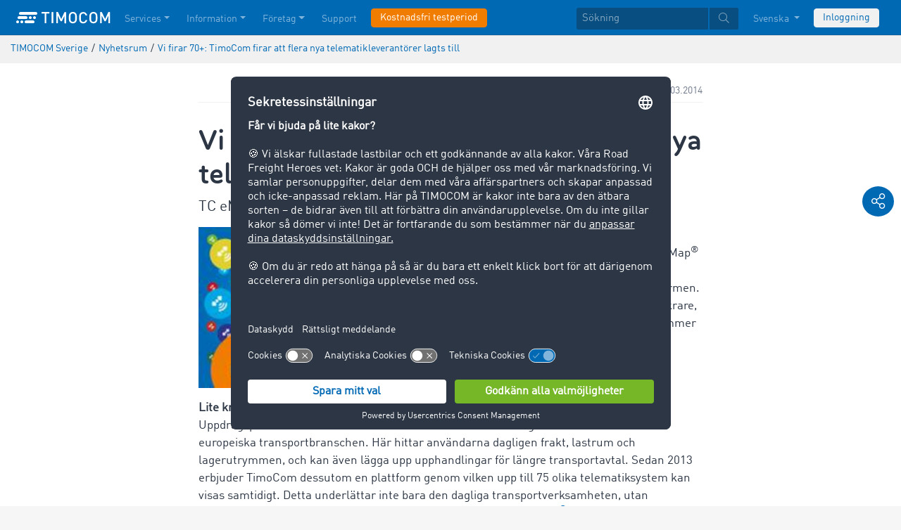

--- FILE ---
content_type: text/html;charset=UTF-8
request_url: https://www.timocom.se/nyhetsrum/vi-firar-70-timocom-firar-att-flera-nya-telematikleverant%C3%B6rer-396422
body_size: 8743
content:

<!DOCTYPE html>
<html class="no-js" lang="sv-SE" dir="ltr"    >
<head >
<meta charset="UTF-8">
<!-- Kameleoon script start -->
<script type="text/javascript">
window.kameleoonQueue = window.kameleoonQueue || [];
</script>
<script type="text/javascript" id="kameleoon-script" fetchpriority="high" src="//0h4yulu385.kameleoon.eu/kameleoon.js" async></script>
<!-- Kameleoon script end -->
<meta name="robots" content="index,follow"><title >Vi firar 70+: TimoCom firar att flera nya telematikleverantörer lagts till </title>
<meta name="description" content="Med mer än 70 anslutna telematikleverantörer är TC eMap® från TimoCom den största leverantörsoberoende spårningsplattformen. Spårningslösningen gör"> <meta name="viewport" content="width=device-width, initial-scale=1">
<link rel="apple-touch-icon" sizes="144x144" href="https://timcdnprd.azureedge.net/resource/crblob/452554/6cfb2a5e9a8a478704137a2dc6e149fd/apple-touch-icon-144-png-data.png">
<link rel="apple-touch-icon" sizes="114x114" href="https://timcdnprd.azureedge.net/resource/crblob/452552/1497b6cc6ba1c3248f48ab088158540e/apple-touch-icon-114-png-data.png">
<link rel="apple-touch-icon" sizes="72x72" href="https://timcdnprd.azureedge.net/resource/crblob/452558/1f76b55164faca3d18c1cf54b3f38d4f/apple-touch-icon-72-png-data.png">
<link rel="shortcut icon" href="https://timcdnprd.azureedge.net/resource/crblob/452560/bd45fdaa3208f159b15eb612ae535243/favicon-ico-data.ico" /> <link rel="canonical" href="https://www.timocom.se/nyhetsrum/vi-firar-70-timocom-firar-att-flera-nya-telematikleverant%C3%B6rer-396422">
<link rel="alternate" hreflang="sv-SE" href="https://www.timocom.se/nyhetsrum/vi-firar-70-timocom-firar-att-flera-nya-telematikleverant%C3%B6rer-396422" title="svenska (Sverige) | Swedish (Sweden)">
<link rel="preconnect" href="https://timcdnprd.azureedge.net">
<link rel="preload" href="https://timcdnprd.azureedge.net/resource/themes/timocom/css/timocom-72-45.css" as="style">
<link rel="preload" href="https://timcdnprd.azureedge.net/resource/crblob/38/ced2ccc7e7020308e0b4a558100f0a8e/dinwebpro-woff2-data.woff2" as="font" type="font/woff2" crossorigin="anonymous">
<link rel="preload" href="https://timcdnprd.azureedge.net/resource/crblob/56/91742545f675e52cbb309d026cb371a7/tciconset-solid-woff2-data.woff2" as="font" type="font/woff2" crossorigin="anonymous">
<link rel="preload" href="https://timcdnprd.azureedge.net/resource/crblob/18/ab317d5947ec270f06170d178e36543b/bouba-round-medium-woff2-data.woff2" as="font" type="font/woff2" crossorigin="anonymous">
<link rel="preload" href="https://timcdnprd.azureedge.net/resource/crblob/44/6ba7704c02023cb6cfae1a4e5811c4eb/tciconset-brands-woff2-data.woff2" as="font" type="font/woff2" crossorigin="anonymous">
<link rel="preload" href="https://timcdnprd.azureedge.net/resource/crblob/50/8499a6afb5aedc2ebafc3ba93a1de0a0/tciconset-light-woff2-data.woff2" as="font" type="font/woff2" crossorigin="anonymous">
<link href="https://timcdnprd.azureedge.net/resource/themes/timocom/css/timocom-72-45.css" rel="stylesheet" >
<meta property="og:title" content="Vi firar 70+: TimoCom firar att flera nya telematikleverantörer lagts till" />
<meta property="og:description" content="Med mer än 70 anslutna telematikleverantörer är TC eMap® från TimoCom den största leverantörsoberoende spårningsplattformen. Spårningslösningen gör" />
<meta property="og:type" content="article" />
<meta property="og:url" content="https://www.timocom.se/nyhetsrum/vi-firar-70-timocom-firar-att-flera-nya-telematikleverant%C3%B6rer-396422"/><meta property="og:image" content="https://timcdnprd.azureedge.net/resource/blob/396418/b6b5d1df282180c19644a54776122abe/vi-firar-70-timocom-firar-att-flera-nya-telematikleverant%C3%B6rer-lagts-till-data.jpg" />
<meta property="og:site_name" content="TIMOCOM" /><meta name="twitter:title" content="Vi firar 70+: TimoCom firar att flera nya telematikleverantörer lagts till" />
<meta name="twitter:description" content="Med mer än 70 anslutna telematikleverantörer är TC eMap® från TimoCom den största leverantörsoberoende spårningsplattformen. Spårningslösningen gör" />
<meta name="twitter:site" content="TIMOCOM" />
<meta name="twitter:image:src" content="https://timcdnprd.azureedge.net/resource/blob/396418/b6b5d1df282180c19644a54776122abe/vi-firar-70-timocom-firar-att-flera-nya-telematikleverant%C3%B6rer-lagts-till-data.jpg" />
<meta name="twitter:card" content="summary_large_image" />
<link rel="preconnect" href="https://app.usercentrics.eu">
<script id="usercentrics-cmp" data-settings-id="aGs-woxRS"
src="https://app.usercentrics.eu/browser-ui/latest/loader.js" data-language="sv"
async></script>
<meta name="cif_content_id" content="396422">
<script>document.documentElement.className = document.documentElement.className.replace(/no-js/g, "js");</script>
<script type="application/ld+json">
{"legalName":"TIMOCOM GmbH","foundingDate":1997,"address":{"postalCode":"40699","addressRegion":null,"streetAddress":"Timocom Platz 1","addressLocality":"Erkrath-Düsseldorf","addressCountry":{"name":"Germany","@type":"Country"},"@type":"PostalAddress"},"contactPoint":[{"telephone":"+49 211 88 26 88 26","contactType":"customer service","areaServed":"SE","email":"info.se@timocom.com","availableLanguage":["sv"],"@type":"ContactPoint"}],"@type":"Organization","name":"TIMOCOM","logo":"https://timcdnprd.azureedge.net/resource/blob/381644/b22177cf81158b89f9db2fd04dc40564/logo-timocom-corporation-blue-all-data.svg","@context":"https://schema.org","url":"https://www.timocom.se","sameAs":["https://www.wikidata.org/wiki/Q263113","https://de.wikipedia.org/wiki/Timocom","https://www.facebook.com/timocom?brandloc=DISABLE","https://www.youtube.com/user/TIMOCOM","https://www.xing.com/company/timocom","https://www.linkedin.com/company/timocom-gmbh/","https://twitter.com/TIMOCOM","https://instagram.com/timocom"]}
</script>
<!-- Google Tag Manager -->
<script type="text/javascript">
window.dataLayer = window.dataLayer || [];
function gtag() {
dataLayer.push(arguments);
}
gtag("consent", "default", {
ad_user_data: "denied",
ad_personalization: "denied",
ad_storage: "denied",
analytics_storage: "denied",
wait_for_update: 2000 // milliseconds to wait for update
});
gtag("set", "ads_data_redaction", true);
(function(w, d, s, l, i) {
w[l] = w[l] || [];
w[l].push({
'gtm.start': new Date().getTime(),
event: 'gtm.js'
});
var f = d.getElementsByTagName(s)[0],
j = d.createElement(s),
dl = l != 'dataLayer' ? '&l=' + l : '';
j.async = true;
j.defer=true;
j.src =
'https://stats.timocom.se/gtm.js?id=' + i + dl;
f.parentNode.insertBefore(j, f);
})(window, document, 'script', 'dataLayer', 'GTM-PTDPXBG');
</script>
</head><body class="js svg" id="top" >
<!-- Google Tag Manager (noscript) -->
<noscript><iframe src="https://stats.timocom.se/ns.html?id=GTM-PTDPXBG"
height="0" width="0" style="display:none;visibility:hidden"></iframe></noscript>
<!-- End Google Tag Manager (noscript) -->
<nav class="navbar navbar-expand-xl navbar-dark bg-primary fixed-top w-100">
<div class="container">
<a class="navbar-brand" aria-label="LOGO-TIMOCOM"
href="/">
<i id="navbar-logo-timocom" class="logo-timocom-white"></i>
</a>
<button class="navbar-toggler " type="button" data-toggle="collapse" data-target="#navbarSupportedContent"
aria-controls="navbarSupportedContent" aria-expanded="false" aria-label="Toggle navigation">
<span class="hamburger d-block">
<span class="bar"></span>
<span class="bar"></span>
<span class="bar"></span>
</span>
</button>
<div class="collapse navbar-collapse pb-5 pb-lg-0" id="navbarSupportedContent" role="navigation" aria-label="Main navigation">
<ul class="navbar-nav mr-auto" aria-label="Categories">
<li class="nav-item " role="listitem">
<div class="nav-link dropdown-toggle d-xl-none" href="/tj%C3%A4nster" rel="nofollow" id="navbarDropdownMenuLink-" data-toggle="dropdown" aria-haspopup="true" aria-expanded="false" >Services</div>
<a class="nav-link dropdown-toggle d-none d-xl-block" href="/tj%C3%A4nster" rel="nofollow" id="navbarDropdownMenuLink-" data-toggle="dropdown" aria-haspopup="true" aria-expanded="false" >Services</a>
<div class="dropdown-menu fullsize-dropdown-menu border-0 " aria-labelledby="navbarDropdownMenuLink-">
<div class="container first-dropdown-items">
<ul>
<li class="d-xl-none">
<a class="dropdown-item" href="/tj%C3%A4nster" >Översikt</a> </li>
<li class="">
<a class="dropdown-item " href="/tj%C3%A4nster/fraktbors" >Fraktbörs</a> </li>
<li class="">
<a class="dropdown-item " href="/tj%C3%A4nster/fraktbors/stangd-fraktbors" rel="noreferrer">Sluten fraktbörs</a> </li>
<li class="">
<a class="dropdown-item " href="/tj%C3%A4nster/transportupphandlingar" >Transportupphandlingar</a> </li>
<li class="">
<a class="dropdown-item " href="/tj%C3%A4nster/rutter-kostnader" >Ruttberäknare</a> </li>
<li class="">
<a class="dropdown-item " href="/tj%C3%A4nster/transportuppdrag" >Transportuppdrag</a> </li>
<li class="">
<a class="dropdown-item " href="/tj%C3%A4nster/gr%C3%A4nssnitt" >Gränssnitt</a> </li>
<li class="">
<a class="dropdown-item " href="/tj%C3%A4nster/inkasso-international" >Inkasso International</a> </li>
<li class="">
<a class="dropdown-item " href="/tj%C3%A4nster/live-sendungsverfolgung" >Live-Tracking</a> </li>
</ul>
</div>
<div class="navbar-close d-none d-xl-block">
<button type="button" class="close" title="Menü schließen" data-dismiss="alert" aria-label="Close">
<span aria-hidden="true"><i class="icon-light-plus-circle"></i></span>
</button>
</div>
</div>
</li><li class="nav-item " role="listitem">
<div class="nav-link dropdown-toggle d-xl-none" href="/information" rel="nofollow" id="navbarDropdownMenuLink-" data-toggle="dropdown" aria-haspopup="true" aria-expanded="false" >Information</div>
<a class="nav-link dropdown-toggle d-none d-xl-block" href="/information" rel="nofollow" id="navbarDropdownMenuLink-" data-toggle="dropdown" aria-haspopup="true" aria-expanded="false" >Information</a>
<div class="dropdown-menu fullsize-dropdown-menu border-0 " aria-labelledby="navbarDropdownMenuLink-">
<div class="container first-dropdown-items">
<ul>
<li class="d-xl-none">
<a class="dropdown-item" href="/information" >Översikt</a> </li>
<li class="">
<a class="dropdown-item " href="/blog" rel="noreferrer">Blogg</a> </li>
<li class="">
<a class="dropdown-item " href="/nyhetsrum" rel="noreferrer"> Nyhetsrum</a> </li>
<li class="">
<a class="dropdown-item " href="/lexicon/transportlexikon/" >Transportlexikon</a> </li>
<li class="">
<a class="dropdown-item " href="/tj%C3%A4nster/transportbarometer" rel="noreferrer">Transportbarometer</a> </li>
</ul>
</div>
<div class="navbar-close d-none d-xl-block">
<button type="button" class="close" title="Menü schließen" data-dismiss="alert" aria-label="Close">
<span aria-hidden="true"><i class="icon-light-plus-circle"></i></span>
</button>
</div>
</div>
</li><li class="nav-item " role="listitem">
<div class="nav-link dropdown-toggle d-xl-none" href="/f%C3%B6retag" rel="nofollow" id="navbarDropdownMenuLink-" data-toggle="dropdown" aria-haspopup="true" aria-expanded="false" >Företag</div>
<a class="nav-link dropdown-toggle d-none d-xl-block" href="/f%C3%B6retag" rel="nofollow" id="navbarDropdownMenuLink-" data-toggle="dropdown" aria-haspopup="true" aria-expanded="false" >Företag</a>
<div class="dropdown-menu fullsize-dropdown-menu border-0 " aria-labelledby="navbarDropdownMenuLink-">
<div class="container first-dropdown-items">
<ul>
<li class="d-xl-none">
<a class="dropdown-item" href="/f%C3%B6retag" >Översikt</a> </li>
<li class="">
<a class="dropdown-item " href="/f%C3%B6retag/success-stories" >Success Stories</a> </li>
<li class="">
<a class="dropdown-item " href="https://career.timocom.com" rel="noreferrer">Careers<i class="icon-solid-external-link icon-xs ml-1"></i></a> </li>
</ul>
</div>
<div class="navbar-close d-none d-xl-block">
<button type="button" class="close" title="Menü schließen" data-dismiss="alert" aria-label="Close">
<span aria-hidden="true"><i class="icon-light-plus-circle"></i></span>
</button>
</div>
</div>
</li><li class="nav-item " role="listitem">
<a class="nav-link" href="/kontakt" >Support</a></li><li class="nav-item is-input mt-3 mt-lg-0" role="listitem">
<a class="btn btn-highlight btn-block nowrap" href="/registrering" rel="noreferrer">Kostnadsfri testperiod</a> </li> </ul>
<ul class="navbar-nav ml-auto mt-3 mt-lg-0">
<li class="nav-item is-input d-flex align-items-center justify-content-center" aria-label="Searchbar" >
<form class="searchbar m-0 my-3 m-xl-0 px-0 w-100" action="/search" role="search" autocomplete="off">
<div class="input-group input-group-sm" role="textbox" aria-placeholder="Sökning" aria-label="Search input" contenteditable="true">
<input class="form-control" name="query" aria-label="Sökning" placeholder="Sökning" />
<div class="input-group-append m-0 p-0">
<button class="btn btn-primary" name="search" type="submit" value="" title="Search" id="btnsitesearch">
<i class="icon icon-light-search px-1"></i>
</button>
</div>
</div>
</form> </li><!-- localizations: 29 -->
<li class="nav-item language-selection mb-1 mb-lg-4 mb-xl-0">
<a class="nav-link btn-block dropdown-toggle" href="#" id="languageDropdown" role="button"
data-toggle="dropdown" rel="nofollow"
aria-haspopup="true" aria-expanded="false">
Svenska
</a>
<div class="dropdown-menu dropdown-menu-right border-0 rounded-0 w-100" role="list"
aria-label="languageDropdown"
aria-haspopup="true" aria-expanded="false">
<div class="container first-dropdown-items d-flex flex-column flex-wrap" role="listitem">
<a class="dropdown-item "
target="_self" href="https://www.timocom.ba/"
title="Bosanski" role="button" data-toggle="dropdown" aria-haspopup="true"
aria-expanded="false">
Bosanski
</a>
<a class="dropdown-item "
target="_self" href="https://www.timocom.dk/"
title="Dansk" role="button" data-toggle="dropdown" aria-haspopup="true"
aria-expanded="false">
Dansk
</a>
<a class="dropdown-item "
target="_self" href="https://www.timocom.de/"
title="Deutsch" role="button" data-toggle="dropdown" aria-haspopup="true"
aria-expanded="false">
Deutsch
</a>
<a class="dropdown-item "
target="_self" href="https://www.timocom.ee/"
title="Eesti" role="button" data-toggle="dropdown" aria-haspopup="true"
aria-expanded="false">
Eesti
</a>
<a class="dropdown-item "
target="_self" href="https://www.timocom.co.uk/"
title="English" role="button" data-toggle="dropdown" aria-haspopup="true"
aria-expanded="false">
English
</a>
<a class="dropdown-item "
target="_self" href="https://www.timocom.es/"
title="Español" role="button" data-toggle="dropdown" aria-haspopup="true"
aria-expanded="false">
Español
</a>
<a class="dropdown-item "
target="_self" href="https://www.timocom.fr/"
title="Français" role="button" data-toggle="dropdown" aria-haspopup="true"
aria-expanded="false">
Français
</a>
<a class="dropdown-item "
target="_self" href="https://www.timocom.com.hr/"
title="Hrvatski" role="button" data-toggle="dropdown" aria-haspopup="true"
aria-expanded="false">
Hrvatski
</a>
<a class="dropdown-item "
target="_self" href="https://www.timocom.it/"
title="Italiano" role="button" data-toggle="dropdown" aria-haspopup="true"
aria-expanded="false">
Italiano
</a>
<a class="dropdown-item "
target="_self" href="https://www.timocom.lv/"
title="Latviešu" role="button" data-toggle="dropdown" aria-haspopup="true"
aria-expanded="false">
Latviešu
</a>
<a class="dropdown-item "
target="_self" href="https://www.timocom.lt/"
title="Lietuvių" role="button" data-toggle="dropdown" aria-haspopup="true"
aria-expanded="false">
Lietuvių
</a>
<a class="dropdown-item "
target="_self" href="https://www.timocom.hu/"
title="Magyar" role="button" data-toggle="dropdown" aria-haspopup="true"
aria-expanded="false">
Magyar
</a>
<a class="dropdown-item "
target="_self" href="https://www.timocom.nl/"
title="Nederlands" role="button" data-toggle="dropdown" aria-haspopup="true"
aria-expanded="false">
Nederlands
</a>
<a class="dropdown-item "
target="_self" href="https://no.timocom.com/"
title="Norsk" role="button" data-toggle="dropdown" aria-haspopup="true"
aria-expanded="false">
Norsk
</a>
<a class="dropdown-item "
target="_self" href="https://www.timocom.pl/"
title="Polski" role="button" data-toggle="dropdown" aria-haspopup="true"
aria-expanded="false">
Polski
</a>
<a class="dropdown-item "
target="_self" href="https://www.timocom.pt/"
title="Português" role="button" data-toggle="dropdown" aria-haspopup="true"
aria-expanded="false">
Português
</a>
<a class="dropdown-item "
target="_self" href="https://www.timocom.ro/"
title="Română" role="button" data-toggle="dropdown" aria-haspopup="true"
aria-expanded="false">
Română
</a>
<a class="dropdown-item "
target="_self" href="https://www.timocom.sk/"
title="Slovenčina" role="button" data-toggle="dropdown" aria-haspopup="true"
aria-expanded="false">
Slovenčina
</a>
<a class="dropdown-item "
target="_self" href="https://www.timocom.si/"
title="Slovenščina" role="button" data-toggle="dropdown" aria-haspopup="true"
aria-expanded="false">
Slovenščina
</a>
<a class="dropdown-item "
target="_self" href="https://www.timocom.fi/"
title="Suomi" role="button" data-toggle="dropdown" aria-haspopup="true"
aria-expanded="false">
Suomi
</a>
<a class="dropdown-item active"
target="_self" href="https://www.timocom.se/nyhetsrum/vi-firar-70-timocom-firar-att-flera-nya-telematikleverant%C3%B6rer-396422"
title="Svenska" role="button" data-toggle="dropdown" aria-haspopup="true"
aria-expanded="false">
Svenska
</a>
<a class="dropdown-item "
target="_self" href="https://www.timocom.com.tr/"
title="Türkçe" role="button" data-toggle="dropdown" aria-haspopup="true"
aria-expanded="false">
Türkçe
</a>
<a class="dropdown-item "
target="_self" href="https://www.timocom.cz/"
title="Čeština" role="button" data-toggle="dropdown" aria-haspopup="true"
aria-expanded="false">
Čeština
</a>
<a class="dropdown-item "
target="_self" href="https://www.timocom.gr/"
title="Ελληνικά" role="button" data-toggle="dropdown" aria-haspopup="true"
aria-expanded="false">
Ελληνικά
</a>
<a class="dropdown-item "
target="_self" href="https://www.timocom.bg/"
title="Български" role="button" data-toggle="dropdown" aria-haspopup="true"
aria-expanded="false">
Български
</a>
<a class="dropdown-item "
target="_self" href="https://www.timocom.mk/"
title="Македонски" role="button" data-toggle="dropdown" aria-haspopup="true"
aria-expanded="false">
Македонски
</a>
<a class="dropdown-item "
target="_self" href="https://www.timocom.ru/"
title="Русский" role="button" data-toggle="dropdown" aria-haspopup="true"
aria-expanded="false">
Русский
</a>
<a class="dropdown-item "
target="_self" href="https://www.timocom.rs/"
title="Српски" role="button" data-toggle="dropdown" aria-haspopup="true"
aria-expanded="false">
Српски
</a>
<a class="dropdown-item "
target="_self" href="https://www.timocom.com.ua/"
title="Українська" role="button" data-toggle="dropdown" aria-haspopup="true"
aria-expanded="false">
Українська
</a>
</div>
<div class="navbar-close d-none d-xl-block mb-5 mb-xl-0" role="button">
<button type="button" class="close" title="close" data-dismiss="alert" aria-label="Close">
<span aria-hidden="true"><i class="icon-light-plus-circle"></i></span>
</button>
</div>
</div>
</li>
<li class="nav-item is-input mt-3 mt-lg-0" role="listitem">
<a href="https://my.timocom.com/" class="btn btn-block nowrap btn-light" title="login">Inloggning</a> </li> </ul>
</div>
</div>
</nav>
<main id="maincontent" class="ci-maincontent">
<section class="d-none d-md-block m-0 py-2 ci-breadcrumb bg-gray-200">
<div class="container">
<div class="row">
<div class="col-12">
<nav id="breadcrumb" aria-label="breadcrumb">
<small>
<ul class="d-flex flex-col list-unstyled m-0 p-0" vocab="https://schema.org/" typeof="BreadcrumbList"
aria-label="Breadcrumb navigation">
<li class="d-inline-block" property="itemListElement" typeof="ListItem">
<a property="item" typeof="WebPage"
href="/">
<span property="name">TIMOCOM Sverige</span>
</a>
<meta property="position" content="1">
</li>
<li class="d-inline-block"><span class="mx-1">/</span></li>
<li class="d-inline-block" property="itemListElement" typeof="ListItem">
<a property="item" typeof="WebPage"
href="/nyhetsrum">
<span property="name"> Nyhetsrum</span>
</a>
<meta property="position" content="2">
</li>
<li class="d-inline-block"><span class="mx-1">/</span></li>
<li class="d-inline-block" property="itemListElement" typeof="ListItem">
<a property="item" typeof="WebPage" href="/nyhetsrum/vi-firar-70-timocom-firar-att-flera-nya-telematikleverant%C3%B6rer-396422">
<span property="name">Vi firar 70+: TimoCom firar att flera nya telematikleverantörer lagts till</span>
</a>
<meta property="position" content="3">
</li>
</ul>
</small>
</nav>
</div>
</div>
</div>
</section>
<article class="bg-white pb-5">
<section class="bg-white">
<div class="container">
<div class="row justify-content-center">
<div class="col col-sm-12 col-md-10 col-lg-7 col-xl-7 pt-4">
<div class="d-flex flex-row justify-content-between flex-wrap mb-2 border-bottom border-light pb-1">
<span class="color-cool-gray-80 small">
</span>
<span class="color-cool-gray-80 small">19.03.2014</span>
</div>
<h1 class="wordbreak h-sm-1 mb-2 mt-4"> Vi firar 70+: TimoCom firar att flera nya telematikleverantörer lagts till
</h1>
<h2 class="h5"> TC eMap®, Europas största spårningsplattform
</h2>
<div id="" class="mt-0 mt-md-0 mt-lg-2 mt-xl-3">
<div class="row mb-3">
<div class="col-md-6"><div class="ci-aspect-ratio-container " >
<div class="ci-image-wrapper">
<picture>
<source srcset="https://timcdnprd.azureedge.net/resource/image/396420/uncropped/820/0/643163039ca400a27921c9adc8b56e4/715653DD5B9FCBE7CE3FBA64B474F4D2/-2-.webp"
media="(min-width: 992px)">
<source srcset="https://timcdnprd.azureedge.net/resource/image/396420/uncropped/558/0/2ecc06e76ba14e101cf3012f5a2e4e3a/2552279EFDE293C8AC513BC7F312DF0A/-2-.webp"
media="(min-width: 768px)">
<img srcset="https://timcdnprd.azureedge.net/resource/image/396420/uncropped/510/0/524d8bf81ff4012b55d9a8bb37e87cad/BAF2EB4A4BB1FF35D56DC767AB97EF55/-2-.webp"
alt="(2)" title="(2)"
class="ci-image ci-img-responsive img-fluid"
/>
</picture>
</div>
</div></div>
<div class="ci-richtext wordbreak ci-bulletpoints-solid ci-bulletpoints-color-dark ci-numberedliststyle- ci-trimmed-paragraph ci-bulletpoints-color-default col-md-6">
<p>Düsseldorf 19.03.2014. Med mer än 70 anslutna telematikleverantörer är TC eMap<sup>®</sup> från TimoCom den största leverantörsoberoende spårningsplattformen. Spårningslösningen gör transporter säkrare, effektivare och enklare – något som kommer till nytta för både uppdragsgivare och uppdragstagare.</p> </div>
</div>
<div class="ci-richtext wordbreak ci-bulletpoints-solid ci-bulletpoints-color-dark ci-numberedliststyle- ci-trimmed-paragraph ci-bulletpoints-color-default">
<p><strong>Lite krångel, stora fördelar</strong><br/> Uppdragsplattformarna från IT-leverantören TimoCom har länge varit etablerade i den europeiska transportbranschen. Här hittar användarna dagligen frakt, lastrum och lagerutrymmen, och kan även lägga upp upphandlingar för längre transportavtal. Sedan 2013 erbjuder TimoCom dessutom en plattform genom vilken upp till 75 olika telematiksystem kan visas samtidigt. Detta underlättar inte bara den dagliga transportverksamheten, utan säkerställer även högre effektivitet och ökad säkerhet. <a title="Optimera ruttplanering med TIMOCOM Rutter och kostnader" href="/tj%C3%A4nster/rutter-kostnader" target="_blank" rel="noopener">Med TC eMap<sup>®</sup> kan användare –  såvida de har lämplig behörighet – lokalisera flera fordon på samma karta.</a> På så sätt slipper de växla mellan olika applikationer. Transportleverantörer skaffar sig dessutom en viktig fördel när det gäller att vinna kundernas förtroende genom att <sup>® </sup>ange att de kan spåras genom TC eMap<sup>® </sup>när de matar in fordonen i <a title="Överblick" href="/tj%C3%A4nster/fraktbors" target="_blank" rel="noopener">fraktbörsen TC Truck&amp;Cargo</a>. - Antalet registrerade fordon ökar i rasande takt, säger TimoComs Chief Representative Marcel Frings. Självklart vill man ta vara på varje enskild extrafördel inom transportbranschen. Med några få klick kan man ställa sitt fordon till förfogande för spårning via TC eMap<sup>® </sup>.</p>
<p>Om en kunds telematiksystem ännu inte är anslutet kontaktar TimoCom leverantören direkt - Under de första 6 månaderna har vi redan lyckats skaffa oss 75 telematikpartner. Från industrijättar till specialiserade leverantörer –  hela bandbredden av GPS-leverantörer är med, förklarar Frings.</p>
<p>En landspecifik översikt av de telematikleverantörer som redan är anslutna till TC eMap<sup>®</sup> finns för Sverige på <a class="ci-link-external" href="http://www.timocom.se/Tracking/Samarbetspartners/" target="_blank" rel="noopener">www.timocom.se/Tracking/Samarbetspartners/</a>.</p>
<p><br/> <strong>Den aktuella totalöversikten av telematikleverantörer som kan spåras med TC eMap<sup>®</sup>:</strong></p>
<p>ACRON; AGS; Arealcontrol ; ATROM; CMA MONITORING; Commander; Daimler; Fleetboard; Datcom Telematik; DeDeNet; Digitrack; DSLOCATE; Dreyer + Timm; easyTRACK; EuropeTracking; EVO-GPS; Fleettec; FMLC; Frame Logic; Frotcom; Geonavi; GesInFlot; Global Team; GPS Guardian; GPS Hertz Systems; GPS over IP; GPS-Dozor; GURTAM; GX Solutions; i-Fleet; INELO; I-Track; Infis; Intelliroute; Lemobi; LocalizareGRATIS; Locatel; LogisCarE; LOSTnFOUND; MAN TeleMatics; Masternaut; mobile Objects; Mobilisis; Movildata; Moviloc; Navifleet; Navkonzept; plusGPS; PolTrack Positrex; Routecontrol; Safefleet; satwork; Scania; sgps.eu; Sledenje; Smartivo; Spedion; SVG routecontrol; Sycada; Teksat; TomTom Business Solutions; Trackeasy; Trackpilot (PLT); Trakero; Transics (TX-Connect); TransMobil; Traveltainer; Trimble; Tronik; Tropiciel GPS; Truck24; ubinam; Viasat; Visirun; Volvo Dynafleet</p> </div>
<a href="/service/news/download/timocom-se/396422"
title="Ladda ner pressmeddelande"
class="mt-4 mb-2 btn text-white btn-primary"
target="_self">
<i class="icon icon-solid-file-archive mr-2 icon-md"></i>
<span>Ladda ner pressmeddelande</span>
</a>
</div>
</div>
</div>
</div>
</section>
</article>
<div id="socialShareBar" class="position-fixed d-flex flex-md-column flex-lg-column flex-xl-column flex-row text-center p-md-2 p-lg-2 p-xl-2 p-0 mb-4 mb-md-0">
<a class="socialShareItem text-decoration-none bg-primary rounded-circle text-white my-md-1 p-1 mr-1 mr-md-0" data-toggle="collapse" href="#shareArea" role="button" aria-expanded="false" aria-controls="shareArea" rel="nofollow">
<i class="icon icon-light-share-alt icon-md"></i>
</a>
<div class="collapse" id="shareArea">
<div class="d-flex flex-md-column flex-lg-column flex-xl-column flex-row justify-content-center text-center">
<a class="socialShareItem text-decoration-none bg-primary rounded-circle text-white my-md-1 p-1 mx-1 mx-md-0" target="_blank" rel="noreferrer" title="Dela på... Facebook" href="https://www.facebook.com/share.php?u=https%3A%2F%2Fwww.timocom.se%2Fnyhetsrum%2Fvi-firar-70-timocom-firar-att-flera-nya-telematikleverant%25C3%25B6rer-396422&amp;title=Vi%20firar%2070%2B%3A%20TimoCom%20firar%20att%20flera%20nya%20telematikleverant%C3%B6rer%20lagts%20till">
<i class="icon-brands-facebook-f icon-md"></i>
</a>
<a class="socialShareItem text-decoration-none bg-primary rounded-circle text-white my-md-1 p-1 mx-1 mx-md-0" target="_blank" rel="noreferrer" title="Dela på... Twitter" href="https://twitter.com/intent/tweet?original_referer=https%3A%2F%2Fwww.timocom.se%2Fnyhetsrum%2Fvi-firar-70-timocom-firar-att-flera-nya-telematikleverant%25C3%25B6rer-396422&amp;text=Vi%20firar%2070%2B%3A%20TimoCom%20firar%20att%20flera%20nya%20telematikleverant%C3%B6rer%20lagts%20till&amp;url=https%3A%2F%2Fwww.timocom.se%2Fnyhetsrum%2Fvi-firar-70-timocom-firar-att-flera-nya-telematikleverant%25C3%25B6rer-396422">
<i class="icon-brands-twitter icon-md"></i>
</a>
<a class="socialShareItem text-decoration-none bg-primary rounded-circle text-white my-md-1 p-1 mx-1 mx-md-0" target="_blank" rel="noreferrer" title="Dela på... Xing" href="https://www.xing.com/spi/shares/new?url=https%3A%2F%2Fwww.timocom.se%2Fnyhetsrum%2Fvi-firar-70-timocom-firar-att-flera-nya-telematikleverant%25C3%25B6rer-396422">
<i class="icon-brands-xing icon-md"></i>
</a>
<a class="socialShareItem text-decoration-none bg-primary rounded-circle text-white my-md-1 p-1 mx-1 mx-md-0" target="_blank" rel="noreferrer" title="Dela på... LinkedIn" href="https://www.linkedin.com/shareArticle?mini=true&amp;title=Vi%20firar%2070%2B%3A%20TimoCom%20firar%20att%20flera%20nya%20telematikleverant%C3%B6rer%20lagts%20till&amp;url=https%3A%2F%2Fwww.timocom.se%2Fnyhetsrum%2Fvi-firar-70-timocom-firar-att-flera-nya-telematikleverant%25C3%25B6rer-396422">
<i class="icon-brands-linkedin-in icon-md"></i>
</a>
</div>
</div>
</div> </main>
<section>
<div id="career-contactbar-fixed" class="career-contactbar position-fixed" role="navigation"
aria-label="Contact informations and social media links">
<div class="contactbar-toggle position-fixed">
<button class="contactbar-trigger d-flex align-items-center px-3 text-decoration-none btn btn-dark radius-0" aria-controls="career-contactbar-fixed"
aria-expanded="false"
aria-label="Toggle visibility of contacts and social media links">
<i class="icon icon-solid-times text-white"></i>
</button>
</div>
<a title="
Telefonkontakt till vårt team"
class="c1 text-white position-fixed"
href="tel:+4921188266953">
<span class="d-flex align-items-center h-100 pt-1 nowrap">
<i class="mr-2 icon-solid-phone"></i>
+49 211 88 26 69 53
</span>
</a>
<a title="
E-postkontakt till vårt team"
class="c2 text-white position-fixed"
href="mailto:presse@timocom.com">
<span class="d-flex align-items-center h-100 pt-1 nowrap">
<i class="mr-2 icon-solid-envelope"></i>
presse@timocom.com
</span>
</a>
<a title="
TimoComs karriärssida på Facebook"
class="c3 text-white position-fixed"
href="https://www.facebook.com/timocom.de/">
<span class="d-flex align-items-center h-100 pt-1 nowrap">
<i class="mr-2 icon-brands-facebook-square"></i>
TIMOCOM
</span>
</a>
<a title="
Instagram TIMOCOM Lounge"
class="c4 text-white position-fixed"
href="https://www.instagram.com/timocom/">
<span class="d-flex align-items-center h-100 pt-1 nowrap">
<i class="mr-2 icon-brands-instagram"></i>
TIMOCOM på Instagram
</span>
</a>
<a title="
TIMOCOMs karriärssida på Linkedin"
class="c5 text-white position-fixed"
href="https://www.linkedin.com/company/timocom-gmbh/">
<span class="d-flex align-items-center h-100 pt-1 nowrap">
<i class="mr-2 icon-brands-linkedin"></i>
TIMOCOM Career
</span>
</a>
<a title="
TIMOCOMs karriärssida på Xing"
class="c6 text-white position-fixed"
href="https://www.xing.com/company/timocom">
<span class="d-flex align-items-center h-100 pt-1 nowrap">
<i class="mr-2 icon-brands-xing-square"></i>
TIMOCOM på Xing
</span>
</a>
</div>
</section>
<footer class="bg-cool-gray-120 color-white py-4">
<div class="container d-flex flex-column">
<div class="order-1 ci-footer-navigation-items d-flex flex-wrap" role="navigation" aria-label="Main footer navigation">
<div class="w-lg-auto pr-1" aria-label="Navigation categories">
<ul role="list" aria-label="categoryLinks">
<li class="mt-3" role="listitem" >
<a class="" href="/tj%C3%A4nster" >Services</a> </li>
<li role="listitem">
<a class="" href="/tj%C3%A4nster/fraktbors" >Fraktbörs</a> </li>
<li role="listitem">
<a class="" href="/tj%C3%A4nster/fraktbors/stangd-fraktbors" >Sluten fraktbörs</a> </li>
<li role="listitem">
<a class="" href="/tj%C3%A4nster/lager" >Lager</a> </li>
<li role="listitem">
<a class="" href="/tj%C3%A4nster/transportupphandlingar" >Transportupphandlingar</a> </li>
<li role="listitem">
<a class="" href="/tj%C3%A4nster/transportuppdrag" >Transportuppdrag</a> </li>
<li role="listitem">
<a class="" href="/tj%C3%A4nster/rutter-kostnader" >Ruttberäknare</a> </li>
<li role="listitem">
<a class="" href="/tj%C3%A4nster/tracking" >Tracking</a> </li>
<li role="listitem">
<a class="" href="/tj%C3%A4nster/gr%C3%A4nssnitt" >Gränssnitt</a> </li>
<li role="listitem">
<a class="" href="/tj%C3%A4nster/inkasso-international" >Inkasso International</a> </li>
</ul>
</div><div class="w-lg-auto pr-1" aria-label="Navigation categories">
<ul role="list" aria-label="categoryLinks">
<li class="mt-3" role="listitem" >
<a class="" href="/information" >Information</a> </li>
<li role="listitem">
<a class="" href="/blog" >Blogg</a> </li>
<li role="listitem">
<a class="" href="/nyhetsrum" > Nyhetsrum</a> </li>
<li role="listitem">
<a class="" href="/tj%C3%A4nster/transportbarometer" >Transportbarometer</a> </li>
<li role="listitem">
<a class="" href="/lexicon/transportlexikon/" >Transportlexikon</a> </li>
<li role="listitem">
<a class="" href="/information/frakt-oversikt" >Inblick i fraktbörsen</a> </li>
</ul>
</div><div class="w-lg-auto pr-1" aria-label="Navigation categories">
<ul role="list" aria-label="categoryLinks">
<li class="mt-3" role="listitem" >
<a class="" href="/f%C3%B6retag" >Företag</a> </li>
<li role="listitem">
<a class="" href="/f%C3%B6retag/kunder-v%C3%A4rvar-kunder" >Kunder värvar kunder</a> </li>
<li role="listitem">
<a class="" href="/f%C3%B6retag/success-stories" >Success Stories</a> </li>
<li role="listitem">
<a class="" href="https://timocom.myspreadshop.de/" rel="noreferrer">Goodies<i class="icon-solid-external-link icon-xs ml-1"></i></a> </li>
</ul>
</div><div class="w-lg-auto pr-1" aria-label="Navigation categories">
<ul role="list" aria-label="categoryLinks">
<li class="mt-3" role="listitem" >
Support
</li>
<li role="listitem">
<a class="" href="/kontakt" >Support</a> </li>
</ul>
</div><div class="w-lg-auto pr-1" aria-label="Navigation categories">
<ul role="list" aria-label="categoryLinks">
<li class="mt-3" role="listitem" >
Juridiskt
</li>
<li role="listitem">
<a class="" href="/f%C3%B6retagsinformation" >Företagsinformation</a> </li>
<li role="listitem">
<a class="" href="/anv%C3%A4ndarvillkor" >Användarvillkor</a> </li>
<li role="listitem">
<a class="" href="/dataskydd" >Dataskydd</a> </li>
<li role="listitem">
<a class="" href="#uc-central-modal-show" rel="noreferrer">Cookie-Einstellungen<i class="icon-solid-external-link icon-xs ml-1"></i></a> </li>
</ul>
</div> </div>
<div class="order-2 d-flex justify-content-center mt-4" aria-label="Social media links">
<span class="social-icons text-center pt-3">
<a target="_blank" rel="noreferrer" title="Facebook Fanpage för TIMOCOMs Fraktbörs" href="https://www.facebook.com/timocom?brandloc=DISABLE" >
<i class="icon-brands-facebook-square"></i>
</a><a target="_blank" rel="noreferrer" title="Youtube-kanal för TIMOCOMs Lastrumsbörs" href="https://www.youtube.com/user/TIMOCOM" >
<i class="icon-brands-youtube-square"></i>
</a><a target="_blank" rel="noreferrer" title="Den marknadsledande fraktbörsen i Europa - Xing-grupp" href="https://www.xing.com/pages/timocom" >
<i class="icon-brands-xing-square"></i>
</a><a target="_blank" rel="noreferrer" title="TIMOCOM -&gt; LinkedIn" href="https://www.linkedin.com/company/timocom-gmbh/" >
<i class="icon-brands-linkedin"></i>
</a><a target="_blank" rel="noreferrer" title="Join us on instagram" href="https://instagram.com/timocom" >
<i class="icon-brands-instagram"></i>
</a> </span>
</div>
<div class="order-3 text-center mt-2">
<span class="copyright" aria-label="Copyright">
© TIMOCOM GmbH 2024. Alla rättigheter förbehålles
</span>
</div>
</div>
</footer>
<a href="#" role="button" aria-label="Till toppen av sidan" title="Till toppen av sidan" class="go-top" style="display: inline" rel="nofollow">
<div class="d-flex flex-nowrap">
<span class="d-none d-md-block mr-1">Till toppen av sidan</span><i class="icon-solid-arrow-up icon-xs"></i>
</div>
</a>
<noscript class="cm-javascript">
Please enable JavaScript to use this website.
</noscript>
<script src="https://timcdnprd.azureedge.net/resource/themes/timocom/js/commons-60-9.js" defer="true" ></script><script src="https://timcdnprd.azureedge.net/resource/themes/timocom/js/timocom-66-39.js" defer="true" ></script><script src="https://timcdnprd.azureedge.net/resource/themes/timocom/js/wdui.min-68-4.js" defer="true" ></script><script src="https://timcdnprd.azureedge.net/resource/themes/timocom/js/script.min-64-4.js" defer="true" ></script>
<!-- Insert Tag Manager body script here -->
</body></html>
